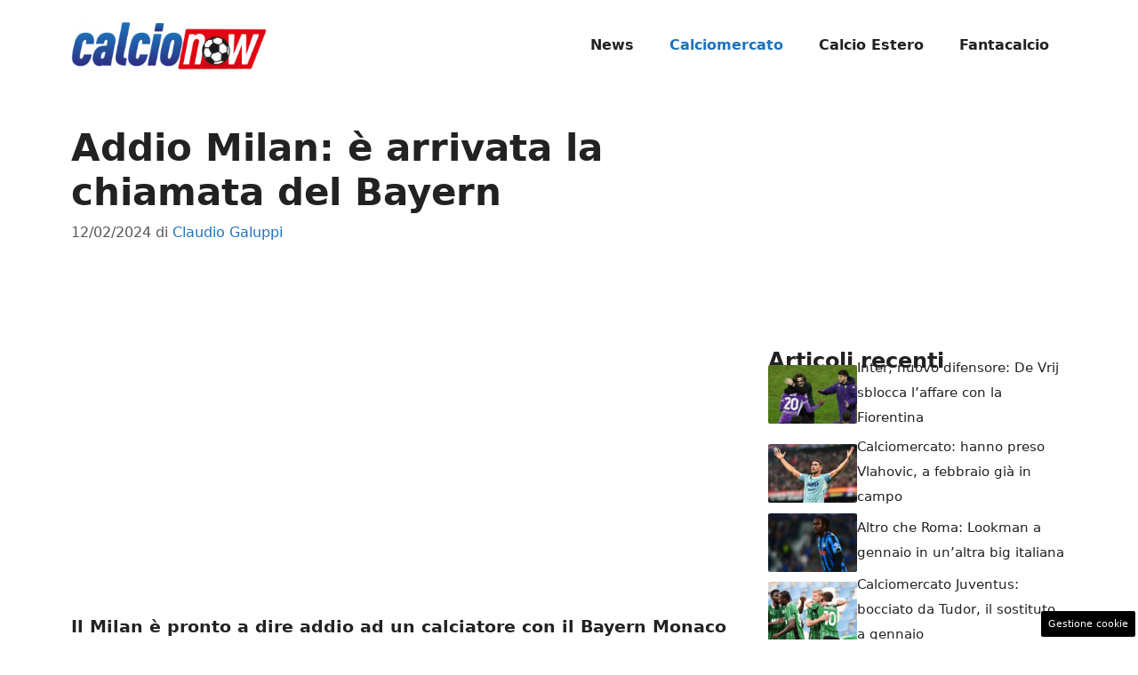

--- FILE ---
content_type: text/html; charset=utf-8
request_url: https://www.google.com/recaptcha/api2/aframe
body_size: 266
content:
<!DOCTYPE HTML><html><head><meta http-equiv="content-type" content="text/html; charset=UTF-8"></head><body><script nonce="yz2nUp6cz9ari9dG8xQ7hg">/** Anti-fraud and anti-abuse applications only. See google.com/recaptcha */ try{var clients={'sodar':'https://pagead2.googlesyndication.com/pagead/sodar?'};window.addEventListener("message",function(a){try{if(a.source===window.parent){var b=JSON.parse(a.data);var c=clients[b['id']];if(c){var d=document.createElement('img');d.src=c+b['params']+'&rc='+(localStorage.getItem("rc::a")?sessionStorage.getItem("rc::b"):"");window.document.body.appendChild(d);sessionStorage.setItem("rc::e",parseInt(sessionStorage.getItem("rc::e")||0)+1);localStorage.setItem("rc::h",'1768652430201');}}}catch(b){}});window.parent.postMessage("_grecaptcha_ready", "*");}catch(b){}</script></body></html>